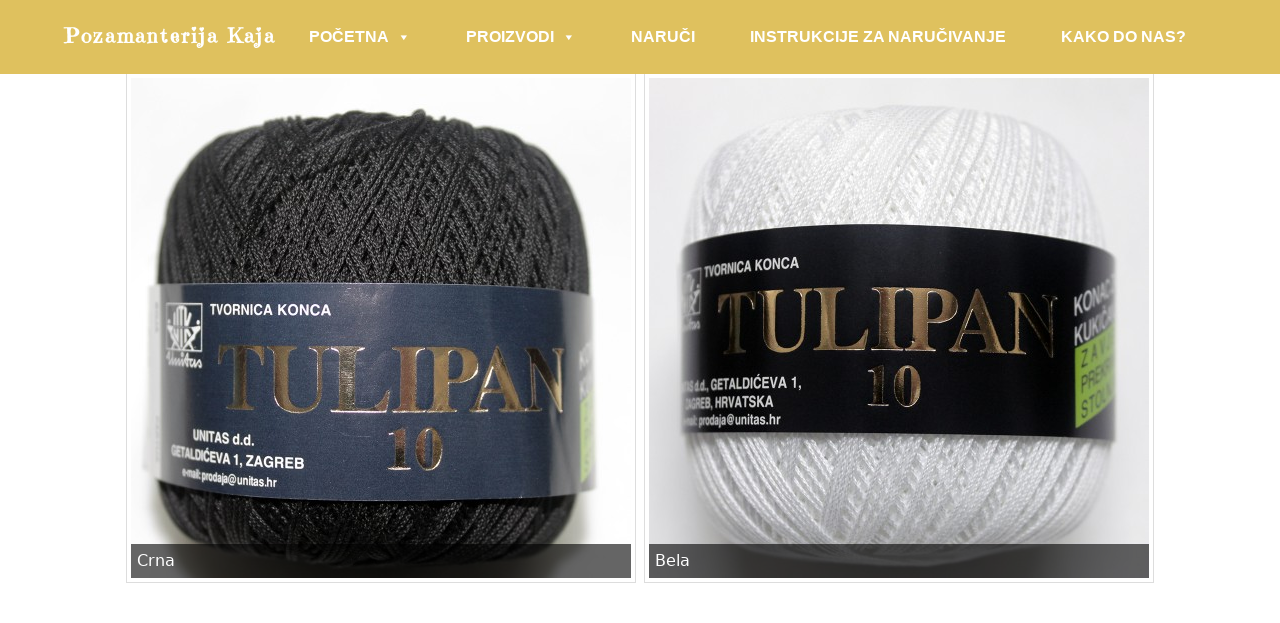

--- FILE ---
content_type: text/html; charset=UTF-8
request_url: https://pozamanterijakaja.rs/tulipan-10/
body_size: 68634
content:
<!DOCTYPE html>
<html class="html" lang="en-US">
<head>
	<meta charset="UTF-8">
	<link rel="profile" href="https://gmpg.org/xfn/11">

	<meta name='robots' content='index, follow, max-image-preview:large, max-snippet:-1, max-video-preview:-1' />
<meta name="viewport" content="width=device-width, initial-scale=1">
	<!-- This site is optimized with the Yoast SEO plugin v20.9 - https://yoast.com/wordpress/plugins/seo/ -->
	<title>Tulipan 10 - Pozamanterija Kaja</title>
	<link rel="canonical" href="https://pozamanterijakaja.rs/tulipan-10/" />
	<meta property="og:locale" content="en_US" />
	<meta property="og:type" content="article" />
	<meta property="og:title" content="Tulipan 10 - Pozamanterija Kaja" />
	<meta property="og:url" content="https://pozamanterijakaja.rs/tulipan-10/" />
	<meta property="og:site_name" content="Pozamanterija Kaja" />
	<meta property="article:publisher" content="https://www.facebook.com/Pozamanterija-Kaja-1612039512177786/?notify_field=cover_photo&amp;amp%3bamp%3bamp%3bmodal=profile_completion&amp;amp%3bamp%3bamp%3bnotif_id=1527635316181504&amp;amp%3bamp%3bamp%3bnotif_t=page_profile_cover_photo" />
	<meta name="twitter:card" content="summary_large_image" />
	<script type="application/ld+json" class="yoast-schema-graph">{"@context":"https://schema.org","@graph":[{"@type":"WebPage","@id":"https://pozamanterijakaja.rs/tulipan-10/","url":"https://pozamanterijakaja.rs/tulipan-10/","name":"Tulipan 10 - Pozamanterija Kaja","isPartOf":{"@id":"https://pozamanterijakaja.rs/#website"},"datePublished":"2018-04-11T12:03:28+00:00","dateModified":"2018-04-11T12:03:28+00:00","breadcrumb":{"@id":"https://pozamanterijakaja.rs/tulipan-10/#breadcrumb"},"inLanguage":"en-US","potentialAction":[{"@type":"ReadAction","target":["https://pozamanterijakaja.rs/tulipan-10/"]}]},{"@type":"BreadcrumbList","@id":"https://pozamanterijakaja.rs/tulipan-10/#breadcrumb","itemListElement":[{"@type":"ListItem","position":1,"name":"Home","item":"https://pozamanterijakaja.rs/"},{"@type":"ListItem","position":2,"name":"Tulipan 10"}]},{"@type":"WebSite","@id":"https://pozamanterijakaja.rs/#website","url":"https://pozamanterijakaja.rs/","name":"Pozamanterija Kaja","description":"","potentialAction":[{"@type":"SearchAction","target":{"@type":"EntryPoint","urlTemplate":"https://pozamanterijakaja.rs/?s={search_term_string}"},"query-input":"required name=search_term_string"}],"inLanguage":"en-US"}]}</script>
	<!-- / Yoast SEO plugin. -->


<link rel='dns-prefetch' href='//fonts.googleapis.com' />
<link rel="alternate" type="application/rss+xml" title="Pozamanterija Kaja &raquo; Feed" href="https://pozamanterijakaja.rs/feed/" />
<link rel="alternate" type="application/rss+xml" title="Pozamanterija Kaja &raquo; Comments Feed" href="https://pozamanterijakaja.rs/comments/feed/" />
		<!-- This site uses the Google Analytics by ExactMetrics plugin v7.24.4 - Using Analytics tracking - https://www.exactmetrics.com/ -->
		<!-- Note: ExactMetrics is not currently configured on this site. The site owner needs to authenticate with Google Analytics in the ExactMetrics settings panel. -->
					<!-- No tracking code set -->
				<!-- / Google Analytics by ExactMetrics -->
		<script>
window._wpemojiSettings = {"baseUrl":"https:\/\/s.w.org\/images\/core\/emoji\/14.0.0\/72x72\/","ext":".png","svgUrl":"https:\/\/s.w.org\/images\/core\/emoji\/14.0.0\/svg\/","svgExt":".svg","source":{"concatemoji":"https:\/\/pozamanterijakaja.rs\/wp-includes\/js\/wp-emoji-release.min.js?ver=6.1.9"}};
/*! This file is auto-generated */
!function(e,a,t){var n,r,o,i=a.createElement("canvas"),p=i.getContext&&i.getContext("2d");function s(e,t){var a=String.fromCharCode,e=(p.clearRect(0,0,i.width,i.height),p.fillText(a.apply(this,e),0,0),i.toDataURL());return p.clearRect(0,0,i.width,i.height),p.fillText(a.apply(this,t),0,0),e===i.toDataURL()}function c(e){var t=a.createElement("script");t.src=e,t.defer=t.type="text/javascript",a.getElementsByTagName("head")[0].appendChild(t)}for(o=Array("flag","emoji"),t.supports={everything:!0,everythingExceptFlag:!0},r=0;r<o.length;r++)t.supports[o[r]]=function(e){if(p&&p.fillText)switch(p.textBaseline="top",p.font="600 32px Arial",e){case"flag":return s([127987,65039,8205,9895,65039],[127987,65039,8203,9895,65039])?!1:!s([55356,56826,55356,56819],[55356,56826,8203,55356,56819])&&!s([55356,57332,56128,56423,56128,56418,56128,56421,56128,56430,56128,56423,56128,56447],[55356,57332,8203,56128,56423,8203,56128,56418,8203,56128,56421,8203,56128,56430,8203,56128,56423,8203,56128,56447]);case"emoji":return!s([129777,127995,8205,129778,127999],[129777,127995,8203,129778,127999])}return!1}(o[r]),t.supports.everything=t.supports.everything&&t.supports[o[r]],"flag"!==o[r]&&(t.supports.everythingExceptFlag=t.supports.everythingExceptFlag&&t.supports[o[r]]);t.supports.everythingExceptFlag=t.supports.everythingExceptFlag&&!t.supports.flag,t.DOMReady=!1,t.readyCallback=function(){t.DOMReady=!0},t.supports.everything||(n=function(){t.readyCallback()},a.addEventListener?(a.addEventListener("DOMContentLoaded",n,!1),e.addEventListener("load",n,!1)):(e.attachEvent("onload",n),a.attachEvent("onreadystatechange",function(){"complete"===a.readyState&&t.readyCallback()})),(e=t.source||{}).concatemoji?c(e.concatemoji):e.wpemoji&&e.twemoji&&(c(e.twemoji),c(e.wpemoji)))}(window,document,window._wpemojiSettings);
</script>
<style>
img.wp-smiley,
img.emoji {
	display: inline !important;
	border: none !important;
	box-shadow: none !important;
	height: 1em !important;
	width: 1em !important;
	margin: 0 0.07em !important;
	vertical-align: -0.1em !important;
	background: none !important;
	padding: 0 !important;
}
</style>
	<link rel='stylesheet' id='wp-block-library-css' href='https://pozamanterijakaja.rs/wp-includes/css/dist/block-library/style.min.css?ver=6.1.9' media='all' />
<style id='wp-block-library-theme-inline-css'>
.wp-block-audio figcaption{color:#555;font-size:13px;text-align:center}.is-dark-theme .wp-block-audio figcaption{color:hsla(0,0%,100%,.65)}.wp-block-audio{margin:0 0 1em}.wp-block-code{border:1px solid #ccc;border-radius:4px;font-family:Menlo,Consolas,monaco,monospace;padding:.8em 1em}.wp-block-embed figcaption{color:#555;font-size:13px;text-align:center}.is-dark-theme .wp-block-embed figcaption{color:hsla(0,0%,100%,.65)}.wp-block-embed{margin:0 0 1em}.blocks-gallery-caption{color:#555;font-size:13px;text-align:center}.is-dark-theme .blocks-gallery-caption{color:hsla(0,0%,100%,.65)}.wp-block-image figcaption{color:#555;font-size:13px;text-align:center}.is-dark-theme .wp-block-image figcaption{color:hsla(0,0%,100%,.65)}.wp-block-image{margin:0 0 1em}.wp-block-pullquote{border-top:4px solid;border-bottom:4px solid;margin-bottom:1.75em;color:currentColor}.wp-block-pullquote__citation,.wp-block-pullquote cite,.wp-block-pullquote footer{color:currentColor;text-transform:uppercase;font-size:.8125em;font-style:normal}.wp-block-quote{border-left:.25em solid;margin:0 0 1.75em;padding-left:1em}.wp-block-quote cite,.wp-block-quote footer{color:currentColor;font-size:.8125em;position:relative;font-style:normal}.wp-block-quote.has-text-align-right{border-left:none;border-right:.25em solid;padding-left:0;padding-right:1em}.wp-block-quote.has-text-align-center{border:none;padding-left:0}.wp-block-quote.is-large,.wp-block-quote.is-style-large,.wp-block-quote.is-style-plain{border:none}.wp-block-search .wp-block-search__label{font-weight:700}.wp-block-search__button{border:1px solid #ccc;padding:.375em .625em}:where(.wp-block-group.has-background){padding:1.25em 2.375em}.wp-block-separator.has-css-opacity{opacity:.4}.wp-block-separator{border:none;border-bottom:2px solid;margin-left:auto;margin-right:auto}.wp-block-separator.has-alpha-channel-opacity{opacity:1}.wp-block-separator:not(.is-style-wide):not(.is-style-dots){width:100px}.wp-block-separator.has-background:not(.is-style-dots){border-bottom:none;height:1px}.wp-block-separator.has-background:not(.is-style-wide):not(.is-style-dots){height:2px}.wp-block-table{margin:"0 0 1em 0"}.wp-block-table thead{border-bottom:3px solid}.wp-block-table tfoot{border-top:3px solid}.wp-block-table td,.wp-block-table th{word-break:normal}.wp-block-table figcaption{color:#555;font-size:13px;text-align:center}.is-dark-theme .wp-block-table figcaption{color:hsla(0,0%,100%,.65)}.wp-block-video figcaption{color:#555;font-size:13px;text-align:center}.is-dark-theme .wp-block-video figcaption{color:hsla(0,0%,100%,.65)}.wp-block-video{margin:0 0 1em}.wp-block-template-part.has-background{padding:1.25em 2.375em;margin-top:0;margin-bottom:0}
</style>
<link rel='stylesheet' id='classic-theme-styles-css' href='https://pozamanterijakaja.rs/wp-includes/css/classic-themes.min.css?ver=1' media='all' />
<style id='global-styles-inline-css'>
body{--wp--preset--color--black: #000000;--wp--preset--color--cyan-bluish-gray: #abb8c3;--wp--preset--color--white: #ffffff;--wp--preset--color--pale-pink: #f78da7;--wp--preset--color--vivid-red: #cf2e2e;--wp--preset--color--luminous-vivid-orange: #ff6900;--wp--preset--color--luminous-vivid-amber: #fcb900;--wp--preset--color--light-green-cyan: #7bdcb5;--wp--preset--color--vivid-green-cyan: #00d084;--wp--preset--color--pale-cyan-blue: #8ed1fc;--wp--preset--color--vivid-cyan-blue: #0693e3;--wp--preset--color--vivid-purple: #9b51e0;--wp--preset--gradient--vivid-cyan-blue-to-vivid-purple: linear-gradient(135deg,rgba(6,147,227,1) 0%,rgb(155,81,224) 100%);--wp--preset--gradient--light-green-cyan-to-vivid-green-cyan: linear-gradient(135deg,rgb(122,220,180) 0%,rgb(0,208,130) 100%);--wp--preset--gradient--luminous-vivid-amber-to-luminous-vivid-orange: linear-gradient(135deg,rgba(252,185,0,1) 0%,rgba(255,105,0,1) 100%);--wp--preset--gradient--luminous-vivid-orange-to-vivid-red: linear-gradient(135deg,rgba(255,105,0,1) 0%,rgb(207,46,46) 100%);--wp--preset--gradient--very-light-gray-to-cyan-bluish-gray: linear-gradient(135deg,rgb(238,238,238) 0%,rgb(169,184,195) 100%);--wp--preset--gradient--cool-to-warm-spectrum: linear-gradient(135deg,rgb(74,234,220) 0%,rgb(151,120,209) 20%,rgb(207,42,186) 40%,rgb(238,44,130) 60%,rgb(251,105,98) 80%,rgb(254,248,76) 100%);--wp--preset--gradient--blush-light-purple: linear-gradient(135deg,rgb(255,206,236) 0%,rgb(152,150,240) 100%);--wp--preset--gradient--blush-bordeaux: linear-gradient(135deg,rgb(254,205,165) 0%,rgb(254,45,45) 50%,rgb(107,0,62) 100%);--wp--preset--gradient--luminous-dusk: linear-gradient(135deg,rgb(255,203,112) 0%,rgb(199,81,192) 50%,rgb(65,88,208) 100%);--wp--preset--gradient--pale-ocean: linear-gradient(135deg,rgb(255,245,203) 0%,rgb(182,227,212) 50%,rgb(51,167,181) 100%);--wp--preset--gradient--electric-grass: linear-gradient(135deg,rgb(202,248,128) 0%,rgb(113,206,126) 100%);--wp--preset--gradient--midnight: linear-gradient(135deg,rgb(2,3,129) 0%,rgb(40,116,252) 100%);--wp--preset--duotone--dark-grayscale: url('#wp-duotone-dark-grayscale');--wp--preset--duotone--grayscale: url('#wp-duotone-grayscale');--wp--preset--duotone--purple-yellow: url('#wp-duotone-purple-yellow');--wp--preset--duotone--blue-red: url('#wp-duotone-blue-red');--wp--preset--duotone--midnight: url('#wp-duotone-midnight');--wp--preset--duotone--magenta-yellow: url('#wp-duotone-magenta-yellow');--wp--preset--duotone--purple-green: url('#wp-duotone-purple-green');--wp--preset--duotone--blue-orange: url('#wp-duotone-blue-orange');--wp--preset--font-size--small: 13px;--wp--preset--font-size--medium: 20px;--wp--preset--font-size--large: 36px;--wp--preset--font-size--x-large: 42px;--wp--preset--spacing--20: 0.44rem;--wp--preset--spacing--30: 0.67rem;--wp--preset--spacing--40: 1rem;--wp--preset--spacing--50: 1.5rem;--wp--preset--spacing--60: 2.25rem;--wp--preset--spacing--70: 3.38rem;--wp--preset--spacing--80: 5.06rem;}:where(.is-layout-flex){gap: 0.5em;}body .is-layout-flow > .alignleft{float: left;margin-inline-start: 0;margin-inline-end: 2em;}body .is-layout-flow > .alignright{float: right;margin-inline-start: 2em;margin-inline-end: 0;}body .is-layout-flow > .aligncenter{margin-left: auto !important;margin-right: auto !important;}body .is-layout-constrained > .alignleft{float: left;margin-inline-start: 0;margin-inline-end: 2em;}body .is-layout-constrained > .alignright{float: right;margin-inline-start: 2em;margin-inline-end: 0;}body .is-layout-constrained > .aligncenter{margin-left: auto !important;margin-right: auto !important;}body .is-layout-constrained > :where(:not(.alignleft):not(.alignright):not(.alignfull)){max-width: var(--wp--style--global--content-size);margin-left: auto !important;margin-right: auto !important;}body .is-layout-constrained > .alignwide{max-width: var(--wp--style--global--wide-size);}body .is-layout-flex{display: flex;}body .is-layout-flex{flex-wrap: wrap;align-items: center;}body .is-layout-flex > *{margin: 0;}:where(.wp-block-columns.is-layout-flex){gap: 2em;}.has-black-color{color: var(--wp--preset--color--black) !important;}.has-cyan-bluish-gray-color{color: var(--wp--preset--color--cyan-bluish-gray) !important;}.has-white-color{color: var(--wp--preset--color--white) !important;}.has-pale-pink-color{color: var(--wp--preset--color--pale-pink) !important;}.has-vivid-red-color{color: var(--wp--preset--color--vivid-red) !important;}.has-luminous-vivid-orange-color{color: var(--wp--preset--color--luminous-vivid-orange) !important;}.has-luminous-vivid-amber-color{color: var(--wp--preset--color--luminous-vivid-amber) !important;}.has-light-green-cyan-color{color: var(--wp--preset--color--light-green-cyan) !important;}.has-vivid-green-cyan-color{color: var(--wp--preset--color--vivid-green-cyan) !important;}.has-pale-cyan-blue-color{color: var(--wp--preset--color--pale-cyan-blue) !important;}.has-vivid-cyan-blue-color{color: var(--wp--preset--color--vivid-cyan-blue) !important;}.has-vivid-purple-color{color: var(--wp--preset--color--vivid-purple) !important;}.has-black-background-color{background-color: var(--wp--preset--color--black) !important;}.has-cyan-bluish-gray-background-color{background-color: var(--wp--preset--color--cyan-bluish-gray) !important;}.has-white-background-color{background-color: var(--wp--preset--color--white) !important;}.has-pale-pink-background-color{background-color: var(--wp--preset--color--pale-pink) !important;}.has-vivid-red-background-color{background-color: var(--wp--preset--color--vivid-red) !important;}.has-luminous-vivid-orange-background-color{background-color: var(--wp--preset--color--luminous-vivid-orange) !important;}.has-luminous-vivid-amber-background-color{background-color: var(--wp--preset--color--luminous-vivid-amber) !important;}.has-light-green-cyan-background-color{background-color: var(--wp--preset--color--light-green-cyan) !important;}.has-vivid-green-cyan-background-color{background-color: var(--wp--preset--color--vivid-green-cyan) !important;}.has-pale-cyan-blue-background-color{background-color: var(--wp--preset--color--pale-cyan-blue) !important;}.has-vivid-cyan-blue-background-color{background-color: var(--wp--preset--color--vivid-cyan-blue) !important;}.has-vivid-purple-background-color{background-color: var(--wp--preset--color--vivid-purple) !important;}.has-black-border-color{border-color: var(--wp--preset--color--black) !important;}.has-cyan-bluish-gray-border-color{border-color: var(--wp--preset--color--cyan-bluish-gray) !important;}.has-white-border-color{border-color: var(--wp--preset--color--white) !important;}.has-pale-pink-border-color{border-color: var(--wp--preset--color--pale-pink) !important;}.has-vivid-red-border-color{border-color: var(--wp--preset--color--vivid-red) !important;}.has-luminous-vivid-orange-border-color{border-color: var(--wp--preset--color--luminous-vivid-orange) !important;}.has-luminous-vivid-amber-border-color{border-color: var(--wp--preset--color--luminous-vivid-amber) !important;}.has-light-green-cyan-border-color{border-color: var(--wp--preset--color--light-green-cyan) !important;}.has-vivid-green-cyan-border-color{border-color: var(--wp--preset--color--vivid-green-cyan) !important;}.has-pale-cyan-blue-border-color{border-color: var(--wp--preset--color--pale-cyan-blue) !important;}.has-vivid-cyan-blue-border-color{border-color: var(--wp--preset--color--vivid-cyan-blue) !important;}.has-vivid-purple-border-color{border-color: var(--wp--preset--color--vivid-purple) !important;}.has-vivid-cyan-blue-to-vivid-purple-gradient-background{background: var(--wp--preset--gradient--vivid-cyan-blue-to-vivid-purple) !important;}.has-light-green-cyan-to-vivid-green-cyan-gradient-background{background: var(--wp--preset--gradient--light-green-cyan-to-vivid-green-cyan) !important;}.has-luminous-vivid-amber-to-luminous-vivid-orange-gradient-background{background: var(--wp--preset--gradient--luminous-vivid-amber-to-luminous-vivid-orange) !important;}.has-luminous-vivid-orange-to-vivid-red-gradient-background{background: var(--wp--preset--gradient--luminous-vivid-orange-to-vivid-red) !important;}.has-very-light-gray-to-cyan-bluish-gray-gradient-background{background: var(--wp--preset--gradient--very-light-gray-to-cyan-bluish-gray) !important;}.has-cool-to-warm-spectrum-gradient-background{background: var(--wp--preset--gradient--cool-to-warm-spectrum) !important;}.has-blush-light-purple-gradient-background{background: var(--wp--preset--gradient--blush-light-purple) !important;}.has-blush-bordeaux-gradient-background{background: var(--wp--preset--gradient--blush-bordeaux) !important;}.has-luminous-dusk-gradient-background{background: var(--wp--preset--gradient--luminous-dusk) !important;}.has-pale-ocean-gradient-background{background: var(--wp--preset--gradient--pale-ocean) !important;}.has-electric-grass-gradient-background{background: var(--wp--preset--gradient--electric-grass) !important;}.has-midnight-gradient-background{background: var(--wp--preset--gradient--midnight) !important;}.has-small-font-size{font-size: var(--wp--preset--font-size--small) !important;}.has-medium-font-size{font-size: var(--wp--preset--font-size--medium) !important;}.has-large-font-size{font-size: var(--wp--preset--font-size--large) !important;}.has-x-large-font-size{font-size: var(--wp--preset--font-size--x-large) !important;}
.wp-block-navigation a:where(:not(.wp-element-button)){color: inherit;}
:where(.wp-block-columns.is-layout-flex){gap: 2em;}
.wp-block-pullquote{font-size: 1.5em;line-height: 1.6;}
</style>
<link rel='stylesheet' id='foogallery-core-css' href='https://pozamanterijakaja.rs/wp-content/plugins/foogallery/extensions/default-templates/shared/css/foogallery.min.css?ver=2.4.14' media='all' />
<link rel='stylesheet' id='megamenu-css' href='https://pozamanterijakaja.rs/wp-content/uploads/maxmegamenu/style.css?ver=40e470' media='all' />
<link rel='stylesheet' id='dashicons-css' href='https://pozamanterijakaja.rs/wp-includes/css/dashicons.min.css?ver=6.1.9' media='all' />
<link rel='stylesheet' id='font-awesome-css' href='https://pozamanterijakaja.rs/wp-content/themes/oceanwp/assets/fonts/fontawesome/css/all.min.css?ver=5.15.1' media='all' />
<link rel='stylesheet' id='simple-line-icons-css' href='https://pozamanterijakaja.rs/wp-content/themes/oceanwp/assets/css/third/simple-line-icons.min.css?ver=2.4.0' media='all' />
<link rel='stylesheet' id='oceanwp-style-css' href='https://pozamanterijakaja.rs/wp-content/themes/oceanwp/assets/css/style.min.css?ver=3.3.6' media='all' />
<link rel='stylesheet' id='oceanwp-google-font-emilys-candy-css' href='//fonts.googleapis.com/css?family=Emilys+Candy%3A100%2C200%2C300%2C400%2C500%2C600%2C700%2C800%2C900%2C100i%2C200i%2C300i%2C400i%2C500i%2C600i%2C700i%2C800i%2C900i&#038;subset=latin&#038;display=swap&#038;ver=6.1.9' media='all' />
<script src='https://pozamanterijakaja.rs/wp-includes/js/jquery/jquery.min.js?ver=3.6.1' id='jquery-core-js'></script>
<script src='https://pozamanterijakaja.rs/wp-includes/js/jquery/jquery-migrate.min.js?ver=3.3.2' id='jquery-migrate-js'></script>
<link rel="https://api.w.org/" href="https://pozamanterijakaja.rs/wp-json/" /><link rel="alternate" type="application/json" href="https://pozamanterijakaja.rs/wp-json/wp/v2/pages/984" /><link rel="EditURI" type="application/rsd+xml" title="RSD" href="https://pozamanterijakaja.rs/xmlrpc.php?rsd" />
<link rel="wlwmanifest" type="application/wlwmanifest+xml" href="https://pozamanterijakaja.rs/wp-includes/wlwmanifest.xml" />
<meta name="generator" content="WordPress 6.1.9" />
<link rel='shortlink' href='https://pozamanterijakaja.rs/?p=984' />
<link rel="alternate" type="application/json+oembed" href="https://pozamanterijakaja.rs/wp-json/oembed/1.0/embed?url=https%3A%2F%2Fpozamanterijakaja.rs%2Ftulipan-10%2F" />
<link rel="alternate" type="text/xml+oembed" href="https://pozamanterijakaja.rs/wp-json/oembed/1.0/embed?url=https%3A%2F%2Fpozamanterijakaja.rs%2Ftulipan-10%2F&#038;format=xml" />
<meta name="generator" content="Elementor 3.19.2; features: e_optimized_assets_loading, additional_custom_breakpoints, block_editor_assets_optimize, e_image_loading_optimization; settings: css_print_method-external, google_font-enabled, font_display-auto">
<link rel="icon" href="https://pozamanterijakaja.rs/wp-content/uploads/2018/04/cropped-kaja_site_icon-32x32.png" sizes="32x32" />
<link rel="icon" href="https://pozamanterijakaja.rs/wp-content/uploads/2018/04/cropped-kaja_site_icon-192x192.png" sizes="192x192" />
<link rel="apple-touch-icon" href="https://pozamanterijakaja.rs/wp-content/uploads/2018/04/cropped-kaja_site_icon-180x180.png" />
<meta name="msapplication-TileImage" content="https://pozamanterijakaja.rs/wp-content/uploads/2018/04/cropped-kaja_site_icon-270x270.png" />
		<style id="wp-custom-css">
			#wpforms-3359{max-width:600px;margin-left:auto;margin-right:auto;margin-top:20px}		</style>
		<style type="text/css">/** Mega Menu CSS: fs **/</style>
<!-- OceanWP CSS -->
<style type="text/css">
/* Header CSS */#site-header,.has-transparent-header .is-sticky #site-header,.has-vh-transparent .is-sticky #site-header.vertical-header,#searchform-header-replace{background-color:#dfc15e}#site-header{border-color:rgba(241,241,241,0)}#site-logo a.site-logo-text{color:#ffffff}#site-logo a.site-logo-text:hover{color:#ffffff}#site-navigation-wrap .dropdown-menu >li >a{background-color:rgba(255,255,255,0)}#site-navigation-wrap .dropdown-menu >li >a:hover,#site-navigation-wrap .dropdown-menu >li.sfHover >a{background-color:rgba(0,0,0,0)}#site-navigation-wrap .dropdown-menu >.current-menu-item >a,#site-navigation-wrap .dropdown-menu >.current-menu-ancestor >a,#site-navigation-wrap .dropdown-menu >.current-menu-item >a:hover,#site-navigation-wrap .dropdown-menu >.current-menu-ancestor >a:hover{background-color:rgba(0,0,0,0)}.dropdown-menu .sub-menu,#searchform-dropdown,.current-shop-items-dropdown{background-color:rgba(38,191,186,0.53)}.dropdown-menu ul li.menu-item,.navigation >ul >li >ul.megamenu.sub-menu >li,.navigation .megamenu li ul.sub-menu{border-color:rgba(241,241,241,0)}a.sidr-class-toggle-sidr-close{background-color:#ffffff}#sidr,#mobile-dropdown{background-color:#dbdbdb}body .sidr a,body .sidr-class-dropdown-toggle,#mobile-dropdown ul li a,#mobile-dropdown ul li a .dropdown-toggle,#mobile-fullscreen ul li a,#mobile-fullscreen .oceanwp-social-menu.simple-social ul li a{color:#000000}#mobile-fullscreen a.close .close-icon-inner,#mobile-fullscreen a.close .close-icon-inner::after{background-color:#000000}body .sidr a:hover,body .sidr-class-dropdown-toggle:hover,body .sidr-class-dropdown-toggle .fa,body .sidr-class-menu-item-has-children.active >a,body .sidr-class-menu-item-has-children.active >a >.sidr-class-dropdown-toggle,#mobile-dropdown ul li a:hover,#mobile-dropdown ul li a .dropdown-toggle:hover,#mobile-dropdown .menu-item-has-children.active >a,#mobile-dropdown .menu-item-has-children.active >a >.dropdown-toggle,#mobile-fullscreen ul li a:hover,#mobile-fullscreen .oceanwp-social-menu.simple-social ul li a:hover{color:#000000}#mobile-fullscreen a.close:hover .close-icon-inner,#mobile-fullscreen a.close:hover .close-icon-inner::after{background-color:#000000}.sidr-class-dropdown-menu ul,#mobile-dropdown ul li ul,#mobile-fullscreen ul ul.sub-menu{background-color:#dbdbdb}/* Footer Bottom CSS */#footer-bottom{padding:5px 0 5px 0}#footer-bottom{background-color:#a0a0a0}#footer-bottom,#footer-bottom p{color:#ffffff}/* Typography CSS */#site-logo a.site-logo-text{font-family:Emilys Candy;font-weight:700;font-size:20px;letter-spacing:2.2px;text-transform:capitalize}
</style></head>

<body data-rsssl=1 class="page-template-default page page-id-984 wp-embed-responsive mega-menu-main-menu oceanwp-theme sidebar-mobile no-header-border default-breakpoint content-full-screen page-header-disabled has-breadcrumbs elementor-default elementor-kit-3429" itemscope="itemscope" itemtype="https://schema.org/WebPage">

	<svg xmlns="http://www.w3.org/2000/svg" viewBox="0 0 0 0" width="0" height="0" focusable="false" role="none" style="visibility: hidden; position: absolute; left: -9999px; overflow: hidden;" ><defs><filter id="wp-duotone-dark-grayscale"><feColorMatrix color-interpolation-filters="sRGB" type="matrix" values=" .299 .587 .114 0 0 .299 .587 .114 0 0 .299 .587 .114 0 0 .299 .587 .114 0 0 " /><feComponentTransfer color-interpolation-filters="sRGB" ><feFuncR type="table" tableValues="0 0.49803921568627" /><feFuncG type="table" tableValues="0 0.49803921568627" /><feFuncB type="table" tableValues="0 0.49803921568627" /><feFuncA type="table" tableValues="1 1" /></feComponentTransfer><feComposite in2="SourceGraphic" operator="in" /></filter></defs></svg><svg xmlns="http://www.w3.org/2000/svg" viewBox="0 0 0 0" width="0" height="0" focusable="false" role="none" style="visibility: hidden; position: absolute; left: -9999px; overflow: hidden;" ><defs><filter id="wp-duotone-grayscale"><feColorMatrix color-interpolation-filters="sRGB" type="matrix" values=" .299 .587 .114 0 0 .299 .587 .114 0 0 .299 .587 .114 0 0 .299 .587 .114 0 0 " /><feComponentTransfer color-interpolation-filters="sRGB" ><feFuncR type="table" tableValues="0 1" /><feFuncG type="table" tableValues="0 1" /><feFuncB type="table" tableValues="0 1" /><feFuncA type="table" tableValues="1 1" /></feComponentTransfer><feComposite in2="SourceGraphic" operator="in" /></filter></defs></svg><svg xmlns="http://www.w3.org/2000/svg" viewBox="0 0 0 0" width="0" height="0" focusable="false" role="none" style="visibility: hidden; position: absolute; left: -9999px; overflow: hidden;" ><defs><filter id="wp-duotone-purple-yellow"><feColorMatrix color-interpolation-filters="sRGB" type="matrix" values=" .299 .587 .114 0 0 .299 .587 .114 0 0 .299 .587 .114 0 0 .299 .587 .114 0 0 " /><feComponentTransfer color-interpolation-filters="sRGB" ><feFuncR type="table" tableValues="0.54901960784314 0.98823529411765" /><feFuncG type="table" tableValues="0 1" /><feFuncB type="table" tableValues="0.71764705882353 0.25490196078431" /><feFuncA type="table" tableValues="1 1" /></feComponentTransfer><feComposite in2="SourceGraphic" operator="in" /></filter></defs></svg><svg xmlns="http://www.w3.org/2000/svg" viewBox="0 0 0 0" width="0" height="0" focusable="false" role="none" style="visibility: hidden; position: absolute; left: -9999px; overflow: hidden;" ><defs><filter id="wp-duotone-blue-red"><feColorMatrix color-interpolation-filters="sRGB" type="matrix" values=" .299 .587 .114 0 0 .299 .587 .114 0 0 .299 .587 .114 0 0 .299 .587 .114 0 0 " /><feComponentTransfer color-interpolation-filters="sRGB" ><feFuncR type="table" tableValues="0 1" /><feFuncG type="table" tableValues="0 0.27843137254902" /><feFuncB type="table" tableValues="0.5921568627451 0.27843137254902" /><feFuncA type="table" tableValues="1 1" /></feComponentTransfer><feComposite in2="SourceGraphic" operator="in" /></filter></defs></svg><svg xmlns="http://www.w3.org/2000/svg" viewBox="0 0 0 0" width="0" height="0" focusable="false" role="none" style="visibility: hidden; position: absolute; left: -9999px; overflow: hidden;" ><defs><filter id="wp-duotone-midnight"><feColorMatrix color-interpolation-filters="sRGB" type="matrix" values=" .299 .587 .114 0 0 .299 .587 .114 0 0 .299 .587 .114 0 0 .299 .587 .114 0 0 " /><feComponentTransfer color-interpolation-filters="sRGB" ><feFuncR type="table" tableValues="0 0" /><feFuncG type="table" tableValues="0 0.64705882352941" /><feFuncB type="table" tableValues="0 1" /><feFuncA type="table" tableValues="1 1" /></feComponentTransfer><feComposite in2="SourceGraphic" operator="in" /></filter></defs></svg><svg xmlns="http://www.w3.org/2000/svg" viewBox="0 0 0 0" width="0" height="0" focusable="false" role="none" style="visibility: hidden; position: absolute; left: -9999px; overflow: hidden;" ><defs><filter id="wp-duotone-magenta-yellow"><feColorMatrix color-interpolation-filters="sRGB" type="matrix" values=" .299 .587 .114 0 0 .299 .587 .114 0 0 .299 .587 .114 0 0 .299 .587 .114 0 0 " /><feComponentTransfer color-interpolation-filters="sRGB" ><feFuncR type="table" tableValues="0.78039215686275 1" /><feFuncG type="table" tableValues="0 0.94901960784314" /><feFuncB type="table" tableValues="0.35294117647059 0.47058823529412" /><feFuncA type="table" tableValues="1 1" /></feComponentTransfer><feComposite in2="SourceGraphic" operator="in" /></filter></defs></svg><svg xmlns="http://www.w3.org/2000/svg" viewBox="0 0 0 0" width="0" height="0" focusable="false" role="none" style="visibility: hidden; position: absolute; left: -9999px; overflow: hidden;" ><defs><filter id="wp-duotone-purple-green"><feColorMatrix color-interpolation-filters="sRGB" type="matrix" values=" .299 .587 .114 0 0 .299 .587 .114 0 0 .299 .587 .114 0 0 .299 .587 .114 0 0 " /><feComponentTransfer color-interpolation-filters="sRGB" ><feFuncR type="table" tableValues="0.65098039215686 0.40392156862745" /><feFuncG type="table" tableValues="0 1" /><feFuncB type="table" tableValues="0.44705882352941 0.4" /><feFuncA type="table" tableValues="1 1" /></feComponentTransfer><feComposite in2="SourceGraphic" operator="in" /></filter></defs></svg><svg xmlns="http://www.w3.org/2000/svg" viewBox="0 0 0 0" width="0" height="0" focusable="false" role="none" style="visibility: hidden; position: absolute; left: -9999px; overflow: hidden;" ><defs><filter id="wp-duotone-blue-orange"><feColorMatrix color-interpolation-filters="sRGB" type="matrix" values=" .299 .587 .114 0 0 .299 .587 .114 0 0 .299 .587 .114 0 0 .299 .587 .114 0 0 " /><feComponentTransfer color-interpolation-filters="sRGB" ><feFuncR type="table" tableValues="0.098039215686275 1" /><feFuncG type="table" tableValues="0 0.66274509803922" /><feFuncB type="table" tableValues="0.84705882352941 0.41960784313725" /><feFuncA type="table" tableValues="1 1" /></feComponentTransfer><feComposite in2="SourceGraphic" operator="in" /></filter></defs></svg>
	
	<div id="outer-wrap" class="site clr">

		<a class="skip-link screen-reader-text" href="#main">Skip to content</a>

		
		<div id="wrap" class="clr">

			
			
<header id="site-header" class="minimal-header clr" data-height="74" itemscope="itemscope" itemtype="https://schema.org/WPHeader" role="banner">

	
					
			<div id="site-header-inner" class="clr container">

				
				

<div id="site-logo" class="clr" itemscope itemtype="https://schema.org/Brand" >

	
	<div id="site-logo-inner" class="clr">

						<a href="https://pozamanterijakaja.rs/" rel="home" class="site-title site-logo-text"  style=color:#;>Pozamanterija Kaja</a>
				
	</div><!-- #site-logo-inner -->

	
	
</div><!-- #site-logo -->

			<div id="site-navigation-wrap" class="clr">
			
			
			
			<nav id="site-navigation" class="navigation main-navigation clr" itemscope="itemscope" itemtype="https://schema.org/SiteNavigationElement" role="navigation" >

				<div id="mega-menu-wrap-main_menu" class="mega-menu-wrap"><div class="mega-menu-toggle"><div class="mega-toggle-blocks-left"></div><div class="mega-toggle-blocks-center"></div><div class="mega-toggle-blocks-right"><div class='mega-toggle-block mega-menu-toggle-block mega-toggle-block-1' id='mega-toggle-block-1' tabindex='0'><span class='mega-toggle-label' role='button' aria-expanded='false'><span class='mega-toggle-label-closed'></span><span class='mega-toggle-label-open'></span></span></div></div></div><ul id="mega-menu-main_menu" class="mega-menu max-mega-menu mega-menu-horizontal mega-no-js" data-event="hover_intent" data-effect="fade_up" data-effect-speed="200" data-effect-mobile="disabled" data-effect-speed-mobile="0" data-mobile-force-width="false" data-second-click="close" data-document-click="collapse" data-vertical-behaviour="accordion" data-breakpoint="600" data-unbind="true" data-mobile-state="collapse_all" data-hover-intent-timeout="300" data-hover-intent-interval="100"><li class='mega-menu-item mega-menu-item-type-post_type mega-menu-item-object-page mega-menu-item-home mega-menu-item-has-children mega-menu-megamenu mega-align-bottom-left mega-menu-grid mega-menu-item-9' id='mega-menu-item-9'><a class="mega-menu-link" href="https://pozamanterijakaja.rs/" aria-haspopup="true" aria-expanded="false" tabindex="0">Početna<span class="mega-indicator"></span></a>
<ul class="mega-sub-menu">
<li class='mega-menu-row' id='mega-menu-9-0'>
	<ul class="mega-sub-menu">
<li class='mega-menu-column mega-menu-columns-3-of-12' id='mega-menu-9-0-0'></li>	</ul>
</li></ul>
</li><li class='mega-menu-item mega-menu-item-type-custom mega-menu-item-object-custom mega-menu-item-has-children mega-menu-megamenu mega-align-bottom-left mega-menu-grid mega-menu-item-3354' id='mega-menu-item-3354'><a class="mega-menu-link" href="#" aria-haspopup="true" aria-expanded="false" tabindex="0">Proizvodi<span class="mega-indicator"></span></a>
<ul class="mega-sub-menu">
<li class='mega-menu-row' id='mega-menu-3354-0'>
	<ul class="mega-sub-menu">
<li class='mega-menu-column mega-menu-columns-3-of-12' id='mega-menu-3354-0-0'>
		<ul class="mega-sub-menu">
<li class='mega-menu-item mega-menu-item-type-custom mega-menu-item-object-custom mega-menu-item-has-children mega-menu-item-3366' id='mega-menu-item-3366'><a class="mega-menu-link" href="#">Konci<span class="mega-indicator"></span></a>
			<ul class="mega-sub-menu">
<li class='mega-menu-item mega-menu-item-type-post_type mega-menu-item-object-page mega-menu-item-168' id='mega-menu-item-168'><a class="mega-menu-link" href="https://pozamanterijakaja.rs/obicni-konci/">Obični konci</a></li><li class='mega-menu-item mega-menu-item-type-post_type mega-menu-item-object-page mega-menu-item-167' id='mega-menu-item-167'><a class="mega-menu-link" href="https://pozamanterijakaja.rs/konci-za-heklanje/">Konci za heklanje</a></li><li class='mega-menu-item mega-menu-item-type-post_type mega-menu-item-object-page mega-menu-item-165' id='mega-menu-item-165'><a class="mega-menu-link" href="https://pozamanterijakaja.rs/konci-za-vez-i-goblene/">Konci za vez i goblene</a></li><li class='mega-menu-item mega-menu-item-type-post_type mega-menu-item-object-page mega-menu-item-166' id='mega-menu-item-166'><a class="mega-menu-link" href="https://pozamanterijakaja.rs/konci-za-pletenje/">Konci za pletenje</a></li>			</ul>
</li><li class='mega-menu-item mega-menu-item-type-custom mega-menu-item-object-custom mega-menu-item-has-children mega-menu-item-3367' id='mega-menu-item-3367'><a class="mega-menu-link" href="#">Vunica<span class="mega-indicator"></span></a>
			<ul class="mega-sub-menu">
<li class='mega-menu-item mega-menu-item-type-post_type mega-menu-item-object-page mega-menu-item-174' id='mega-menu-item-174'><a class="mega-menu-link" href="https://pozamanterijakaja.rs/alize-turska/">Alize Turska</a></li><li class='mega-menu-item mega-menu-item-type-post_type mega-menu-item-object-page mega-menu-item-173' id='mega-menu-item-173'><a class="mega-menu-link" href="https://pozamanterijakaja.rs/teteks-makedonija/">Teteks Makedonija</a></li>			</ul>
</li><li class='mega-menu-item mega-menu-item-type-custom mega-menu-item-object-custom mega-menu-item-has-children mega-menu-item-3373' id='mega-menu-item-3373'><a class="mega-menu-link" href="#">Platna<span class="mega-indicator"></span></a>
			<ul class="mega-sub-menu">
<li class='mega-menu-item mega-menu-item-type-post_type mega-menu-item-object-page mega-menu-item-266' id='mega-menu-item-266'><a class="mega-menu-link" href="https://pozamanterijakaja.rs/obicna-platna/">Obična platna</a></li><li class='mega-menu-item mega-menu-item-type-post_type mega-menu-item-object-page mega-menu-item-265' id='mega-menu-item-265'><a class="mega-menu-link" href="https://pozamanterijakaja.rs/lepljiva-platna/">Lepljiva platna</a></li><li class='mega-menu-item mega-menu-item-type-post_type mega-menu-item-object-page mega-menu-item-264' id='mega-menu-item-264'><a class="mega-menu-link" href="https://pozamanterijakaja.rs/stepana-postava/">Štepana postava</a></li>			</ul>
</li><li class='mega-menu-item mega-menu-item-type-post_type mega-menu-item-object-page mega-menu-item-150' id='mega-menu-item-150'><a class="mega-menu-link" href="https://pozamanterijakaja.rs/lastisi/">Lastiši</a></li><li class='mega-menu-item mega-menu-item-type-custom mega-menu-item-object-custom mega-menu-item-has-children mega-menu-item-3372' id='mega-menu-item-3372'><a class="mega-menu-link" href="#">Kopče, šnale i alke<span class="mega-indicator"></span></a>
			<ul class="mega-sub-menu">
<li class='mega-menu-item mega-menu-item-type-post_type mega-menu-item-object-page mega-menu-item-256' id='mega-menu-item-256'><a class="mega-menu-link" href="https://pozamanterijakaja.rs/alke/">Alke</a></li><li class='mega-menu-item mega-menu-item-type-post_type mega-menu-item-object-page mega-menu-item-255' id='mega-menu-item-255'><a class="mega-menu-link" href="https://pozamanterijakaja.rs/kopce/">Kopče</a></li><li class='mega-menu-item mega-menu-item-type-post_type mega-menu-item-object-page mega-menu-item-254' id='mega-menu-item-254'><a class="mega-menu-link" href="https://pozamanterijakaja.rs/metalne-snale/">Metalne šnale</a></li><li class='mega-menu-item mega-menu-item-type-post_type mega-menu-item-object-page mega-menu-item-253' id='mega-menu-item-253'><a class="mega-menu-link" href="https://pozamanterijakaja.rs/rucke-za-torbe/">Ručke za torbe</a></li>			</ul>
</li>		</ul>
</li><li class='mega-menu-column mega-menu-columns-4-of-12' id='mega-menu-3354-0-1'>
		<ul class="mega-sub-menu">
<li class='mega-menu-item mega-menu-item-type-custom mega-menu-item-object-custom mega-menu-item-has-children mega-menu-item-3368' id='mega-menu-item-3368'><a class="mega-menu-link" href="#">Trake<span class="mega-indicator"></span></a>
			<ul class="mega-sub-menu">
<li class='mega-menu-item mega-menu-item-type-post_type mega-menu-item-object-page mega-menu-item-182' id='mega-menu-item-182'><a class="mega-menu-link" href="https://pozamanterijakaja.rs/trake-2/">Razne trake</a></li><li class='mega-menu-item mega-menu-item-type-post_type mega-menu-item-object-page mega-menu-item-184' id='mega-menu-item-184'><a class="mega-menu-link" href="https://pozamanterijakaja.rs/cipke/">Čipke</a></li><li class='mega-menu-item mega-menu-item-type-post_type mega-menu-item-object-page mega-menu-item-183' id='mega-menu-item-183'><a class="mega-menu-link" href="https://pozamanterijakaja.rs/rese/">Rese</a></li>			</ul>
</li><li class='mega-menu-item mega-menu-item-type-custom mega-menu-item-object-custom mega-menu-item-has-children mega-menu-item-3370' id='mega-menu-item-3370'><a class="mega-menu-link" href="#">Rajsferšlusi<span class="mega-indicator"></span></a>
			<ul class="mega-sub-menu">
<li class='mega-menu-item mega-menu-item-type-post_type mega-menu-item-object-page mega-menu-item-207' id='mega-menu-item-207'><a class="mega-menu-link" href="https://pozamanterijakaja.rs/liveni/">Liveni</a></li><li class='mega-menu-item mega-menu-item-type-post_type mega-menu-item-object-page mega-menu-item-206' id='mega-menu-item-206'><a class="mega-menu-link" href="https://pozamanterijakaja.rs/metalni/">Metalni</a></li><li class='mega-menu-item mega-menu-item-type-post_type mega-menu-item-object-page mega-menu-item-205' id='mega-menu-item-205'><a class="mega-menu-link" href="https://pozamanterijakaja.rs/plasticni/">Plastični</a></li><li class='mega-menu-item mega-menu-item-type-post_type mega-menu-item-object-page mega-menu-item-204' id='mega-menu-item-204'><a class="mega-menu-link" href="https://pozamanterijakaja.rs/skriveni/">Skriveni</a></li><li class='mega-menu-item mega-menu-item-type-post_type mega-menu-item-object-page mega-menu-item-203' id='mega-menu-item-203'><a class="mega-menu-link" href="https://pozamanterijakaja.rs/spiralni-na-metar/">Spiralni na metar</a></li>			</ul>
</li><li class='mega-menu-item mega-menu-item-type-custom mega-menu-item-object-custom mega-menu-item-has-children mega-menu-item-3371' id='mega-menu-item-3371'><a class="mega-menu-link" href="#">Učkuri i gajtani<span class="mega-indicator"></span></a>
			<ul class="mega-sub-menu">
<li class='mega-menu-item mega-menu-item-type-post_type mega-menu-item-object-page mega-menu-item-244' id='mega-menu-item-244'><a class="mega-menu-link" href="https://pozamanterijakaja.rs/gajtan-sjajni-tanki/">Gajtan sjajni tanki</a></li><li class='mega-menu-item mega-menu-item-type-post_type mega-menu-item-object-page mega-menu-item-243' id='mega-menu-item-243'><a class="mega-menu-link" href="https://pozamanterijakaja.rs/gajtan-za-venecijanere/">Gajtan za venecijanere</a></li><li class='mega-menu-item mega-menu-item-type-post_type mega-menu-item-object-page mega-menu-item-242' id='mega-menu-item-242'><a class="mega-menu-link" href="https://pozamanterijakaja.rs/gumi-uckur/">Gumi učkur</a></li><li class='mega-menu-item mega-menu-item-type-post_type mega-menu-item-object-page mega-menu-item-234' id='mega-menu-item-234'><a class="mega-menu-link" href="https://pozamanterijakaja.rs/zlatni-gumi-uckur/">Zlatni i srebrni gumi učkur</a></li><li class='mega-menu-item mega-menu-item-type-post_type mega-menu-item-object-page mega-menu-item-241' id='mega-menu-item-241'><a class="mega-menu-link" href="https://pozamanterijakaja.rs/kozica-na-metar/">Kožica na metar (prevrnuta)</a></li><li class='mega-menu-item mega-menu-item-type-post_type mega-menu-item-object-page mega-menu-item-240' id='mega-menu-item-240'><a class="mega-menu-link" href="https://pozamanterijakaja.rs/kozica-na-metar-sjajna/">Kožica na metar sjajna</a></li><li class='mega-menu-item mega-menu-item-type-post_type mega-menu-item-object-page mega-menu-item-235' id='mega-menu-item-235'><a class="mega-menu-link" href="https://pozamanterijakaja.rs/uckur-gajtan-za-nizanje/">Učkur gajtan za nizanje nerastegljivi</a></li><li class='mega-menu-item mega-menu-item-type-post_type mega-menu-item-object-page mega-menu-item-236' id='mega-menu-item-236'><a class="mega-menu-link" href="https://pozamanterijakaja.rs/uckur-gajtan-sinteticki/">Učkur gajtan sintetički</a></li><li class='mega-menu-item mega-menu-item-type-post_type mega-menu-item-object-page mega-menu-item-237' id='mega-menu-item-237'><a class="mega-menu-link" href="https://pozamanterijakaja.rs/uckur-gajtan-pamucni/">Učkur gajtan pamučni</a></li><li class='mega-menu-item mega-menu-item-type-post_type mega-menu-item-object-page mega-menu-item-238' id='mega-menu-item-238'><a class="mega-menu-link" href="https://pozamanterijakaja.rs/stoperi-za-uckure/">Stoperi za učkure</a></li><li class='mega-menu-item mega-menu-item-type-post_type mega-menu-item-object-page mega-menu-item-239' id='mega-menu-item-239'><a class="mega-menu-link" href="https://pozamanterijakaja.rs/silk-rastegljivi-za-nizanje/">Silk rastegljivi za nizanje</a></li><li class='mega-menu-item mega-menu-item-type-post_type mega-menu-item-object-page mega-menu-item-233' id='mega-menu-item-233'><a class="mega-menu-link" href="https://pozamanterijakaja.rs/zlatni-i-srebrni-konac-za-nizanje/">Zlatni i srebrni konac na metar</a></li>			</ul>
</li><li class='mega-menu-item mega-menu-item-type-post_type mega-menu-item-object-page mega-menu-item-144' id='mega-menu-item-144'><a class="mega-menu-link" href="https://pozamanterijakaja.rs/renderi-i-zakrpe-za-laktove-ili-kolena/">Renderi i zakrpe za laktove ili kolena</a></li>		</ul>
</li><li class='mega-menu-column mega-menu-columns-4-of-12' id='mega-menu-3354-0-2'>
		<ul class="mega-sub-menu">
<li class='mega-menu-item mega-menu-item-type-custom mega-menu-item-object-custom mega-menu-item-has-children mega-menu-item-3375' id='mega-menu-item-3375'><a class="mega-menu-link" href="#">Razne sitnice<span class="mega-indicator"></span></a>
			<ul class="mega-sub-menu">
<li class='mega-menu-item mega-menu-item-type-post_type mega-menu-item-object-page mega-menu-item-308' id='mega-menu-item-308'><a class="mega-menu-link" href="https://pozamanterijakaja.rs/jastucici-za-igle/">Jastučići za igle</a></li><li class='mega-menu-item mega-menu-item-type-post_type mega-menu-item-object-page mega-menu-item-307' id='mega-menu-item-307'><a class="mega-menu-link" href="https://pozamanterijakaja.rs/krede/">Krede</a></li><li class='mega-menu-item mega-menu-item-type-post_type mega-menu-item-object-page mega-menu-item-306' id='mega-menu-item-306'><a class="mega-menu-link" href="https://pozamanterijakaja.rs/paralice/">Paralice</a></li><li class='mega-menu-item mega-menu-item-type-post_type mega-menu-item-object-page mega-menu-item-305' id='mega-menu-item-305'><a class="mega-menu-link" href="https://pozamanterijakaja.rs/perlice-za-nizanje/">Perlice za nizanje</a></li><li class='mega-menu-item mega-menu-item-type-post_type mega-menu-item-object-page mega-menu-item-304' id='mega-menu-item-304'><a class="mega-menu-link" href="https://pozamanterijakaja.rs/santimetar/">Santimetar</a></li><li class='mega-menu-item mega-menu-item-type-post_type mega-menu-item-object-page mega-menu-item-303' id='mega-menu-item-303'><a class="mega-menu-link" href="https://pozamanterijakaja.rs/stras-na-ubadanje/">Štras na ubadanje i ušivanje</a></li><li class='mega-menu-item mega-menu-item-type-post_type mega-menu-item-object-page mega-menu-item-301' id='mega-menu-item-301'><a class="mega-menu-link" href="https://pozamanterijakaja.rs/ulje-za-masinu/">Ulje za mašinu</a></li><li class='mega-menu-item mega-menu-item-type-post_type mega-menu-item-object-page mega-menu-item-2391' id='mega-menu-item-2391'><a class="mega-menu-link" href="https://pozamanterijakaja.rs/dugmici-2/">Dugmići</a></li>			</ul>
</li><li class='mega-menu-item mega-menu-item-type-post_type mega-menu-item-object-page mega-menu-item-148' id='mega-menu-item-148'><a class="mega-menu-link" href="https://pozamanterijakaja.rs/naramenice-i-umetci-za-grudi/">Naramenice i umetci za grudi</a></li><li class='mega-menu-item mega-menu-item-type-post_type mega-menu-item-object-page mega-menu-item-153' id='mega-menu-item-153'><a class="mega-menu-link" href="https://pozamanterijakaja.rs/kicanke/">Kićanke</a></li><li class='mega-menu-item mega-menu-item-type-custom mega-menu-item-object-custom mega-menu-item-has-children mega-menu-item-3374' id='mega-menu-item-3374'><a class="mega-menu-link" href="#">Špenadle, zihernadle i igle<span class="mega-indicator"></span></a>
			<ul class="mega-sub-menu">
<li class='mega-menu-item mega-menu-item-type-post_type mega-menu-item-object-page mega-menu-item-805' id='mega-menu-item-805'><a class="mega-menu-link" href="https://pozamanterijakaja.rs/spenadle/">Špenadle</a></li><li class='mega-menu-item mega-menu-item-type-post_type mega-menu-item-object-page mega-menu-item-806' id='mega-menu-item-806'><a class="mega-menu-link" href="https://pozamanterijakaja.rs/zihernadle/">Zihernadle</a></li><li class='mega-menu-item mega-menu-item-type-post_type mega-menu-item-object-page mega-menu-item-2419' id='mega-menu-item-2419'><a class="mega-menu-link" href="https://pozamanterijakaja.rs/igle/">Igle</a></li><li class='mega-menu-item mega-menu-item-type-post_type mega-menu-item-object-page mega-menu-item-3486' id='mega-menu-item-3486'><a class="mega-menu-link" href="https://pozamanterijakaja.rs/heklice/">Heklice</a></li>			</ul>
</li><li class='mega-menu-item mega-menu-item-type-custom mega-menu-item-object-custom mega-menu-item-has-children mega-menu-item-3369' id='mega-menu-item-3369'><a class="mega-menu-link" href="#">Zavese<span class="mega-indicator"></span></a>
			<ul class="mega-sub-menu">
<li class='mega-menu-item mega-menu-item-type-post_type mega-menu-item-object-page mega-menu-item-192' id='mega-menu-item-192'><a class="mega-menu-link" href="https://pozamanterijakaja.rs/trake-za-zavese/">Trake za zavese</a></li><li class='mega-menu-item mega-menu-item-type-post_type mega-menu-item-object-page mega-menu-item-191' id='mega-menu-item-191'><a class="mega-menu-link" href="https://pozamanterijakaja.rs/klizaci-za-zavese/">Klizači za zavese</a></li>			</ul>
</li><li class='mega-menu-item mega-menu-item-type-post_type mega-menu-item-object-page mega-menu-item-149' id='mega-menu-item-149'><a class="mega-menu-link" href="https://pozamanterijakaja.rs/makaze/">Makaze</a></li>		</ul>
</li>	</ul>
</li></ul>
</li><li class='mega-menu-item mega-menu-item-type-post_type mega-menu-item-object-page mega-align-bottom-left mega-menu-flyout mega-menu-item-21' id='mega-menu-item-21'><a class="mega-menu-link" href="https://pozamanterijakaja.rs/naruci/" tabindex="0">Naruči</a></li><li class='mega-menu-item mega-menu-item-type-post_type mega-menu-item-object-page mega-align-bottom-left mega-menu-flyout mega-menu-item-22' id='mega-menu-item-22'><a class="mega-menu-link" href="https://pozamanterijakaja.rs/kontakt/" tabindex="0">Instrukcije za naručivanje</a></li><li class='mega-menu-item mega-menu-item-type-post_type mega-menu-item-object-page mega-align-bottom-left mega-menu-flyout mega-menu-item-23' id='mega-menu-item-23'><a class="mega-menu-link" href="https://pozamanterijakaja.rs/kako-do-nas/" tabindex="0">Kako do nas?</a></li></ul></div>
			</nav><!-- #site-navigation -->

			
			
					</div><!-- #site-navigation-wrap -->
			
		
	
				
	
	<div class="oceanwp-mobile-menu-icon clr mobile-right">

		
		
		
		<a href="#" class="mobile-menu"  aria-label="Mobile Menu">
							<i class="fa fa-bars" aria-hidden="true"></i>
						</a>

		
		
		
	</div><!-- #oceanwp-mobile-menu-navbar -->

	

			</div><!-- #site-header-inner -->

			
			
			
		
		
</header><!-- #site-header -->


			
			<main id="main" class="site-main clr"  role="main">

				
	
	<div id="content-wrap" class="container clr">

		
		<div id="primary" class="content-area clr">

			
			<div id="content" class="site-content clr">

				
				
<article class="single-page-article clr">

	
<div class="entry clr" itemprop="text">

	
	<style type="text/css">
	#foogallery-gallery-976 .fg-image {
        width: 500px;
    }
</style>
				<div class="foogallery foogallery-container foogallery-default foogallery-lightbox-none fg-gutter-10 fg-center fg-default fg-light fg-border-thin fg-shadow-outline fg-loading-default fg-loaded-fade-in fg-caption-always fg-hover-fade fg-hover-zoom fg-ready" id="foogallery-gallery-976" data-foogallery="{&quot;item&quot;:{&quot;showCaptionTitle&quot;:true,&quot;showCaptionDescription&quot;:true},&quot;lazy&quot;:true}" >
	<div class="fg-item fg-type-image fg-idle"><figure class="fg-item-inner"><a href="https://pozamanterijakaja.rs/wp-content/uploads/2018/04/10-3.jpg" data-caption-title="Crna" data-attachment-id="977" data-type="image" class="fg-thumb"><span class="fg-image-wrap"><img title="Crna" width="500" height="500" class="skip-lazy fg-image" data-src-fg="https://pozamanterijakaja.rs/wp-content/uploads/cache/2018/04/10-3/1248073826.jpg" src="data:image/svg+xml,%3Csvg%20xmlns%3D%22http%3A%2F%2Fwww.w3.org%2F2000%2Fsvg%22%20width%3D%22500%22%20height%3D%22500%22%20viewBox%3D%220%200%20500%20500%22%3E%3C%2Fsvg%3E" loading="eager"></span><span class="fg-image-overlay"></span></a><figcaption class="fg-caption"><div class="fg-caption-inner"><div class="fg-caption-title">Crna</div></div></figcaption></figure><div class="fg-loader"></div></div><div class="fg-item fg-type-image fg-idle"><figure class="fg-item-inner"><a href="https://pozamanterijakaja.rs/wp-content/uploads/2018/04/11-2.jpg" data-caption-title="Bela" data-attachment-id="978" data-type="image" class="fg-thumb"><span class="fg-image-wrap"><img title="Bela" width="500" height="500" class="skip-lazy fg-image" data-src-fg="https://pozamanterijakaja.rs/wp-content/uploads/cache/2018/04/11-2/946873139.jpg" src="data:image/svg+xml,%3Csvg%20xmlns%3D%22http%3A%2F%2Fwww.w3.org%2F2000%2Fsvg%22%20width%3D%22500%22%20height%3D%22500%22%20viewBox%3D%220%200%20500%20500%22%3E%3C%2Fsvg%3E" loading="eager"></span><span class="fg-image-overlay"></span></a><figcaption class="fg-caption"><div class="fg-caption-inner"><div class="fg-caption-title">Bela</div></div></figcaption></figure><div class="fg-loader"></div></div></div>


	
</div>

</article>

				
			</div><!-- #content -->

			
		</div><!-- #primary -->

		
	</div><!-- #content-wrap -->

	

	</main><!-- #main -->

	
	
	
		
	
	
</div><!-- #wrap -->


</div><!-- #outer-wrap -->



<a aria-label="Scroll to the top of the page" href="#" id="scroll-top" class="scroll-top-right"><i class=" fa fa-angle-up" aria-hidden="true" role="img"></i></a>



<div id="sidr-close">
	<a href="javascript:void(0)" class="toggle-sidr-close" aria-label="Close mobile menu">
		<i class="icon icon-close" aria-hidden="true"></i><span class="close-text">Zatvori</span>
	</a>
</div>

	
	<div id="mobile-nav" class="navigation clr">

		<ul id="menu-main" class="mobile-menu dropdown-menu"><li id="menu-item-9" class="menu-item menu-item-type-post_type menu-item-object-page menu-item-home menu-item-9"><a href="https://pozamanterijakaja.rs/">Početna</a></li>
<li id="menu-item-3354" class="menu-item menu-item-type-custom menu-item-object-custom menu-item-has-children menu-item-3354"><a href="#">Proizvodi</a>
<ul class="sub-menu">
	<li id="menu-item-3366" class="menu-item menu-item-type-custom menu-item-object-custom menu-item-has-children menu-item-3366"><a href="#">Konci</a>
	<ul class="sub-menu">
		<li id="menu-item-168" class="menu-item menu-item-type-post_type menu-item-object-page menu-item-168"><a href="https://pozamanterijakaja.rs/obicni-konci/">Obični konci</a></li>
		<li id="menu-item-167" class="menu-item menu-item-type-post_type menu-item-object-page menu-item-167"><a href="https://pozamanterijakaja.rs/konci-za-heklanje/">Konci za heklanje</a></li>
		<li id="menu-item-165" class="menu-item menu-item-type-post_type menu-item-object-page menu-item-165"><a href="https://pozamanterijakaja.rs/konci-za-vez-i-goblene/">Konci za vez i goblene</a></li>
		<li id="menu-item-166" class="menu-item menu-item-type-post_type menu-item-object-page menu-item-166"><a href="https://pozamanterijakaja.rs/konci-za-pletenje/">Konci za pletenje</a></li>
	</ul>
</li>
	<li id="menu-item-3367" class="menu-item menu-item-type-custom menu-item-object-custom menu-item-has-children menu-item-3367"><a href="#">Vunica</a>
	<ul class="sub-menu">
		<li id="menu-item-174" class="menu-item menu-item-type-post_type menu-item-object-page menu-item-174"><a href="https://pozamanterijakaja.rs/alize-turska/">Alize Turska</a></li>
		<li id="menu-item-173" class="menu-item menu-item-type-post_type menu-item-object-page menu-item-173"><a href="https://pozamanterijakaja.rs/teteks-makedonija/">Teteks Makedonija</a></li>
	</ul>
</li>
	<li id="menu-item-3368" class="menu-item menu-item-type-custom menu-item-object-custom menu-item-has-children menu-item-3368"><a href="#">Trake</a>
	<ul class="sub-menu">
		<li id="menu-item-182" class="menu-item menu-item-type-post_type menu-item-object-page menu-item-182"><a href="https://pozamanterijakaja.rs/trake-2/">Razne trake</a></li>
		<li id="menu-item-184" class="menu-item menu-item-type-post_type menu-item-object-page menu-item-184"><a href="https://pozamanterijakaja.rs/cipke/">Čipke</a></li>
		<li id="menu-item-183" class="menu-item menu-item-type-post_type menu-item-object-page menu-item-183"><a href="https://pozamanterijakaja.rs/rese/">Rese</a></li>
	</ul>
</li>
	<li id="menu-item-3369" class="menu-item menu-item-type-custom menu-item-object-custom menu-item-has-children menu-item-3369"><a href="#">Zavese</a>
	<ul class="sub-menu">
		<li id="menu-item-192" class="menu-item menu-item-type-post_type menu-item-object-page menu-item-192"><a href="https://pozamanterijakaja.rs/trake-za-zavese/">Trake za zavese</a></li>
		<li id="menu-item-191" class="menu-item menu-item-type-post_type menu-item-object-page menu-item-191"><a href="https://pozamanterijakaja.rs/klizaci-za-zavese/">Klizači za zavese</a></li>
	</ul>
</li>
	<li id="menu-item-3370" class="menu-item menu-item-type-custom menu-item-object-custom menu-item-has-children menu-item-3370"><a href="#">Rajsferšlusi</a>
	<ul class="sub-menu">
		<li id="menu-item-207" class="menu-item menu-item-type-post_type menu-item-object-page menu-item-207"><a href="https://pozamanterijakaja.rs/liveni/">Liveni</a></li>
		<li id="menu-item-206" class="menu-item menu-item-type-post_type menu-item-object-page menu-item-206"><a href="https://pozamanterijakaja.rs/metalni/">Metalni</a></li>
		<li id="menu-item-205" class="menu-item menu-item-type-post_type menu-item-object-page menu-item-205"><a href="https://pozamanterijakaja.rs/plasticni/">Plastični</a></li>
		<li id="menu-item-204" class="menu-item menu-item-type-post_type menu-item-object-page menu-item-204"><a href="https://pozamanterijakaja.rs/skriveni/">Skriveni</a></li>
		<li id="menu-item-203" class="menu-item menu-item-type-post_type menu-item-object-page menu-item-203"><a href="https://pozamanterijakaja.rs/spiralni-na-metar/">Spiralni na metar</a></li>
	</ul>
</li>
	<li id="menu-item-3371" class="menu-item menu-item-type-custom menu-item-object-custom menu-item-has-children menu-item-3371"><a href="#">Učkuri i gajtani</a>
	<ul class="sub-menu">
		<li id="menu-item-244" class="menu-item menu-item-type-post_type menu-item-object-page menu-item-244"><a href="https://pozamanterijakaja.rs/gajtan-sjajni-tanki/">Gajtan sjajni tanki</a></li>
		<li id="menu-item-243" class="menu-item menu-item-type-post_type menu-item-object-page menu-item-243"><a href="https://pozamanterijakaja.rs/gajtan-za-venecijanere/">Gajtan za venecijanere</a></li>
		<li id="menu-item-242" class="menu-item menu-item-type-post_type menu-item-object-page menu-item-242"><a href="https://pozamanterijakaja.rs/gumi-uckur/">Gumi učkur</a></li>
		<li id="menu-item-234" class="menu-item menu-item-type-post_type menu-item-object-page menu-item-234"><a href="https://pozamanterijakaja.rs/zlatni-gumi-uckur/">Zlatni i srebrni gumi učkur</a></li>
		<li id="menu-item-241" class="menu-item menu-item-type-post_type menu-item-object-page menu-item-241"><a href="https://pozamanterijakaja.rs/kozica-na-metar/">Kožica na metar (prevrnuta)</a></li>
		<li id="menu-item-240" class="menu-item menu-item-type-post_type menu-item-object-page menu-item-240"><a href="https://pozamanterijakaja.rs/kozica-na-metar-sjajna/">Kožica na metar sjajna</a></li>
		<li id="menu-item-235" class="menu-item menu-item-type-post_type menu-item-object-page menu-item-235"><a href="https://pozamanterijakaja.rs/uckur-gajtan-za-nizanje/">Učkur gajtan za nizanje nerastegljivi</a></li>
		<li id="menu-item-236" class="menu-item menu-item-type-post_type menu-item-object-page menu-item-236"><a href="https://pozamanterijakaja.rs/uckur-gajtan-sinteticki/">Učkur gajtan sintetički</a></li>
		<li id="menu-item-237" class="menu-item menu-item-type-post_type menu-item-object-page menu-item-237"><a href="https://pozamanterijakaja.rs/uckur-gajtan-pamucni/">Učkur gajtan pamučni</a></li>
		<li id="menu-item-238" class="menu-item menu-item-type-post_type menu-item-object-page menu-item-238"><a href="https://pozamanterijakaja.rs/stoperi-za-uckure/">Stoperi za učkure</a></li>
		<li id="menu-item-239" class="menu-item menu-item-type-post_type menu-item-object-page menu-item-239"><a href="https://pozamanterijakaja.rs/silk-rastegljivi-za-nizanje/">Silk rastegljivi za nizanje</a></li>
		<li id="menu-item-233" class="menu-item menu-item-type-post_type menu-item-object-page menu-item-233"><a href="https://pozamanterijakaja.rs/zlatni-i-srebrni-konac-za-nizanje/">Zlatni i srebrni konac na metar</a></li>
	</ul>
</li>
	<li id="menu-item-150" class="menu-item menu-item-type-post_type menu-item-object-page menu-item-150"><a href="https://pozamanterijakaja.rs/lastisi/">Lastiši</a></li>
	<li id="menu-item-3372" class="menu-item menu-item-type-custom menu-item-object-custom menu-item-has-children menu-item-3372"><a href="#">Kopče, šnale i alke</a>
	<ul class="sub-menu">
		<li id="menu-item-256" class="menu-item menu-item-type-post_type menu-item-object-page menu-item-256"><a href="https://pozamanterijakaja.rs/alke/">Alke</a></li>
		<li id="menu-item-255" class="menu-item menu-item-type-post_type menu-item-object-page menu-item-255"><a href="https://pozamanterijakaja.rs/kopce/">Kopče</a></li>
		<li id="menu-item-254" class="menu-item menu-item-type-post_type menu-item-object-page menu-item-254"><a href="https://pozamanterijakaja.rs/metalne-snale/">Metalne šnale</a></li>
		<li id="menu-item-253" class="menu-item menu-item-type-post_type menu-item-object-page menu-item-253"><a href="https://pozamanterijakaja.rs/rucke-za-torbe/">Ručke za torbe</a></li>
	</ul>
</li>
	<li id="menu-item-3373" class="menu-item menu-item-type-custom menu-item-object-custom menu-item-has-children menu-item-3373"><a href="#">Platna</a>
	<ul class="sub-menu">
		<li id="menu-item-266" class="menu-item menu-item-type-post_type menu-item-object-page menu-item-266"><a href="https://pozamanterijakaja.rs/obicna-platna/">Obična platna</a></li>
		<li id="menu-item-265" class="menu-item menu-item-type-post_type menu-item-object-page menu-item-265"><a href="https://pozamanterijakaja.rs/lepljiva-platna/">Lepljiva platna</a></li>
		<li id="menu-item-264" class="menu-item menu-item-type-post_type menu-item-object-page menu-item-264"><a href="https://pozamanterijakaja.rs/stepana-postava/">Štepana postava</a></li>
	</ul>
</li>
	<li id="menu-item-3374" class="menu-item menu-item-type-custom menu-item-object-custom menu-item-has-children menu-item-3374"><a href="#">Špenadle, zihernadle i igle</a>
	<ul class="sub-menu">
		<li id="menu-item-805" class="menu-item menu-item-type-post_type menu-item-object-page menu-item-805"><a href="https://pozamanterijakaja.rs/spenadle/">Špenadle</a></li>
		<li id="menu-item-806" class="menu-item menu-item-type-post_type menu-item-object-page menu-item-806"><a href="https://pozamanterijakaja.rs/zihernadle/">Zihernadle</a></li>
		<li id="menu-item-2419" class="menu-item menu-item-type-post_type menu-item-object-page menu-item-2419"><a href="https://pozamanterijakaja.rs/igle/">Igle</a></li>
		<li id="menu-item-3486" class="menu-item menu-item-type-post_type menu-item-object-page menu-item-3486"><a href="https://pozamanterijakaja.rs/heklice/">Heklice</a></li>
	</ul>
</li>
	<li id="menu-item-144" class="menu-item menu-item-type-post_type menu-item-object-page menu-item-144"><a href="https://pozamanterijakaja.rs/renderi-i-zakrpe-za-laktove-ili-kolena/">Renderi i zakrpe za laktove ili kolena</a></li>
	<li id="menu-item-148" class="menu-item menu-item-type-post_type menu-item-object-page menu-item-148"><a href="https://pozamanterijakaja.rs/naramenice-i-umetci-za-grudi/">Naramenice i umetci za grudi</a></li>
	<li id="menu-item-153" class="menu-item menu-item-type-post_type menu-item-object-page menu-item-153"><a href="https://pozamanterijakaja.rs/kicanke/">Kićanke</a></li>
	<li id="menu-item-149" class="menu-item menu-item-type-post_type menu-item-object-page menu-item-149"><a href="https://pozamanterijakaja.rs/makaze/">Makaze</a></li>
	<li id="menu-item-3375" class="menu-item menu-item-type-custom menu-item-object-custom menu-item-has-children menu-item-3375"><a href="#">Razne sitnice</a>
	<ul class="sub-menu">
		<li id="menu-item-308" class="menu-item menu-item-type-post_type menu-item-object-page menu-item-308"><a href="https://pozamanterijakaja.rs/jastucici-za-igle/">Jastučići za igle</a></li>
		<li id="menu-item-307" class="menu-item menu-item-type-post_type menu-item-object-page menu-item-307"><a href="https://pozamanterijakaja.rs/krede/">Krede</a></li>
		<li id="menu-item-306" class="menu-item menu-item-type-post_type menu-item-object-page menu-item-306"><a href="https://pozamanterijakaja.rs/paralice/">Paralice</a></li>
		<li id="menu-item-305" class="menu-item menu-item-type-post_type menu-item-object-page menu-item-305"><a href="https://pozamanterijakaja.rs/perlice-za-nizanje/">Perlice za nizanje</a></li>
		<li id="menu-item-304" class="menu-item menu-item-type-post_type menu-item-object-page menu-item-304"><a href="https://pozamanterijakaja.rs/santimetar/">Santimetar</a></li>
		<li id="menu-item-303" class="menu-item menu-item-type-post_type menu-item-object-page menu-item-303"><a href="https://pozamanterijakaja.rs/stras-na-ubadanje/">Štras na ubadanje i ušivanje</a></li>
		<li id="menu-item-301" class="menu-item menu-item-type-post_type menu-item-object-page menu-item-301"><a href="https://pozamanterijakaja.rs/ulje-za-masinu/">Ulje za mašinu</a></li>
		<li id="menu-item-2391" class="menu-item menu-item-type-post_type menu-item-object-page menu-item-2391"><a href="https://pozamanterijakaja.rs/dugmici-2/">Dugmići</a></li>
	</ul>
</li>
</ul>
</li>
<li id="menu-item-21" class="menu-item menu-item-type-post_type menu-item-object-page menu-item-21"><a href="https://pozamanterijakaja.rs/naruci/">Naruči</a></li>
<li id="menu-item-22" class="menu-item menu-item-type-post_type menu-item-object-page menu-item-22"><a href="https://pozamanterijakaja.rs/kontakt/">Instrukcije za naručivanje</a></li>
<li id="menu-item-23" class="menu-item menu-item-type-post_type menu-item-object-page menu-item-23"><a href="https://pozamanterijakaja.rs/kako-do-nas/">Kako do nas?</a></li>
</ul>
	</div>


	

<script src='https://pozamanterijakaja.rs/wp-includes/js/imagesloaded.min.js?ver=4.1.4' id='imagesloaded-js'></script>
<script id='oceanwp-main-js-extra'>
var oceanwpLocalize = {"nonce":"a10ad8724e","isRTL":"","menuSearchStyle":"disabled","mobileMenuSearchStyle":"disabled","sidrSource":"#sidr-close, #mobile-nav","sidrDisplace":"1","sidrSide":"left","sidrDropdownTarget":"icon","verticalHeaderTarget":"link","customSelects":".woocommerce-ordering .orderby, #dropdown_product_cat, .widget_categories select, .widget_archive select, .single-product .variations_form .variations select"};
</script>
<script src='https://pozamanterijakaja.rs/wp-content/themes/oceanwp/assets/js/theme.min.js?ver=3.3.6' id='oceanwp-main-js'></script>
<script src='https://pozamanterijakaja.rs/wp-content/themes/oceanwp/assets/js/vendors/sidr.js?ver=3.3.6' id='ow-sidr-js'></script>
<script src='https://pozamanterijakaja.rs/wp-content/themes/oceanwp/assets/js/sidebar-mobile-menu.min.js?ver=3.3.6' id='oceanwp-sidebar-mobile-menu-js'></script>
<script src='https://pozamanterijakaja.rs/wp-content/themes/oceanwp/assets/js/vendors/magnific-popup.min.js?ver=3.3.6' id='ow-magnific-popup-js'></script>
<script src='https://pozamanterijakaja.rs/wp-content/themes/oceanwp/assets/js/ow-lightbox.min.js?ver=3.3.6' id='oceanwp-lightbox-js'></script>
<script src='https://pozamanterijakaja.rs/wp-content/themes/oceanwp/assets/js/vendors/flickity.pkgd.min.js?ver=3.3.6' id='ow-flickity-js'></script>
<script src='https://pozamanterijakaja.rs/wp-content/themes/oceanwp/assets/js/ow-slider.min.js?ver=3.3.6' id='oceanwp-slider-js'></script>
<script src='https://pozamanterijakaja.rs/wp-content/themes/oceanwp/assets/js/scroll-effect.min.js?ver=3.3.6' id='oceanwp-scroll-effect-js'></script>
<script src='https://pozamanterijakaja.rs/wp-content/themes/oceanwp/assets/js/scroll-top.min.js?ver=3.3.6' id='oceanwp-scroll-top-js'></script>
<script src='https://pozamanterijakaja.rs/wp-content/themes/oceanwp/assets/js/select.min.js?ver=3.3.6' id='oceanwp-select-js'></script>
<script src='https://pozamanterijakaja.rs/wp-includes/js/hoverIntent.min.js?ver=1.10.2' id='hoverIntent-js'></script>
<script id='megamenu-js-extra'>
var megamenu = {"timeout":"300","interval":"100"};
</script>
<script src='https://pozamanterijakaja.rs/wp-content/plugins/megamenu/js/maxmegamenu.js?ver=3.3.1' id='megamenu-js'></script>
<script src='https://pozamanterijakaja.rs/wp-content/plugins/foogallery/extensions/default-templates/shared/js/foogallery.min.js?ver=2.4.14' id='foogallery-core-js'></script>
</body>
</html>
